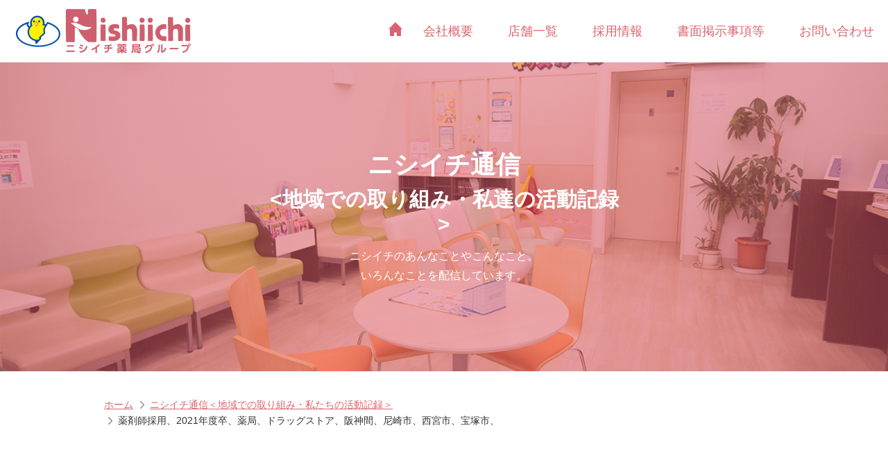

--- FILE ---
content_type: text/html;charset=UTF-8
request_url: https://www.nishiichi.co/blog/category/417/
body_size: 14022
content:
<!DOCTYPE html PUBLIC "-//W3C//DTD XHTML 1.0 Transitional//EN" "http://www.w3.org/TR/xhtml1/DTD/xhtml1-transitional.dtd">
<html xmlns="http://www.w3.org/1999/xhtml" xml:lang="ja" lang="ja">
<head><script>
  (function(i,s,o,g,r,a,m){i['GoogleAnalyticsObject']=r;i[r]=i[r]||function(){
  (i[r].q=i[r].q||[]).push(arguments)},i[r].l=1*new Date();a=s.createElement(o),
  m=s.getElementsByTagName(o)[0];a.async=1;a.src=g;m.parentNode.insertBefore(a,m)
  })(window,document,'script','//www.google-analytics.com/analytics.js','ga');

  ga('create', 'UA-74653832-1', 'auto');
  ga('send', 'pageview');

</script>
<meta http-equiv="Content-Type" content="text/html; charset=UTF-8" />
<meta http-equiv="Content-Script-Type" content="text/javascript" />
<meta http-equiv="Content-Style-Type" content="text/css" />
<meta http-equiv="Cache-Control" content="no-cache" />
<meta http-equiv="Pragma" content="no-cache" />
<meta name="robots" content="INDEX,FOLLOW" />
<meta name="viewport" content="width=device-width,initial-scale=1.0" />
<title>薬剤師採用、2021年度卒、薬局、ドラッグストア、阪神間、尼崎市、西宮市、宝塚市、 | ニシイチ通信＜地域での取り組み・私たちの活動記録＞ | ニシイチドラッグ</title>
<meta name="description" content="ニシイチ薬局グループは、約175万人が暮らす京阪神エリアに、地域密着型薬局チェーンを展開。私たちが目指すのは、地域の人々を支える存在になる事です。" />
<meta name="keywords" content="阪神間薬局,ニシイチ薬局,兵庫県尼崎市,兵庫中心ドラッグストア,調剤薬局,阪神調剤薬局,阪神薬局,阪神ドラッグストア,," />
<link href="../../../_administrator/css/lightbox.css" rel="stylesheet" type="text/css" media="screen" />
<script type="text/javascript" src="../../../_administrator/js/slibs.js"></script>
<script type="text/javascript" src="https://design.secure-cms.net/host/script/script5.js" integrity="sha384-wDZXZOZYlKSTi1fcGV6n7FzLHcpOG8wkYBRAFCA5PMT56QIw/r7/iyVfGcRim7TA" crossorigin="anonymous"></script>
<script type="text/javascript">jQuery.noConflict();</script>
<script type="text/javascript" src="../../../_administrator/js/common.js"></script>
<link href="../../../_administrator/css/lightbox_2.css" rel="stylesheet" type="text/css" media="screen" />
<meta http-equiv="Content-Security-Policy" content="upgrade-insecure-requests">
<link href="../../../_administrator/css/default/alert.css" rel="stylesheet" type="text/css" />
<link href="../../../_administrator/css/index.php?from=login" rel="stylesheet" type="text/css" />
<script type="text/javascript" defer="defer" async="async" src="../../../_administrator/js/llibs.js"></script>
<link href="../../../_templates/_modules/blog/css/blog-entry.css" rel="stylesheet" type="text/css" />
<link href="../../../_templates/_modules/blog/css/blog.css" rel="stylesheet" type="text/css" />
<link href="../../../_templates/_modules/blog_calendar/css/blog_calendar.css" rel="stylesheet" type="text/css" />
<link rel="shortcut icon" href="../../../favicon.ico?f=1769443219" type="image/vnd.microsoft.icon">
<link rel="icon" href="../../../favicon.ico?f=1769443219" type="image/vnd.microsoft.icon">
<link rel="alternate" type="application/rss+xml" title="ニシイチ通信＜地域での取り組み・私たちの活動記録＞ RSS 1.0" href="../../../blog/feed/rss10/" />
<link rel="stylesheet" type="text/css" href="../../../_templates/nishiichi02/css/reset.css" media="all">
<link rel="stylesheet" type="text/css" href="../../../_templates/nishiichi02/css/base.css" media="all">
<link rel="stylesheet" type="text/css" href="../../../_templates/nishiichi02/css/contents_parts.css" media="all">
<link rel="stylesheet" type="text/css" href="../../../_templates/nishiichi02/css/editor.css" media="all">
<script src="../../../_templates/nishiichi02/js/jquery.heightLine.js"></script>
<script src="../../../_templates/nishiichi02/js/blog.js"></script>
<script src="../../../_templates/nishiichi02/js/common.js"></script>
<!--[if lt IE 9]>
<script src="js/html5.js"></script>
<![endif]-->
<script>get_cookie_banner_settings();</script>
</head>
<body id="type2column" class="blog">
<div class="header">
<div class="wrapper  ">
<div><div>
<div class="logo"><a href="../../../"><img src="../../../images/common/logo.png" alt="ニシイチ薬局グループ" width="260" height="90" /></a></div>
<div class="hNav">
<ul>
    <li><a href="../../../"><img src="../../../images/common/bu_home.png" alt="ホーム" /></a></li>
    <li><a href="../../../company/">会社概要</a></li>
    <li><a href="../../../store/">店舗一覧</a></li>
    <li><a href="https://nishiichi-recruit.com" target="_blank" rel="noopener">採用情報</a></li>
    <li><a href="../../../page28242/">書面掲示事項等</a></li>
    <li><a href="../../../contact/" contact="">お問い合わせ</a></li>
</ul>
</div>
</div></div></div>
</div>

<div><div><div class="mainImg">
<div class="mainImgBox">
<h1>ニシイチ通信</h1>
<h1><span style="font-size: smaller;">&lt;地域での取り組み・私達の活動記録&gt;</span></h1>
<p>ニシイチのあんなことやこんなこと。<br />
いろんなことを配信しています。</p>
</div>
</div></div></div>

<div id="topicpath">
<div class="wrapper">
<ul>
<li class="first"><a href="../../../">ホーム</a></li>
<li><a href="../../../blog/">ニシイチ通信＜地域での取り組み・私たちの活動記録＞</a></li><li>薬剤師採用、2021年度卒、薬局、ドラッグストア、阪神間、尼崎市、西宮市、宝塚市、</li></ul>
</div>
</div>

<div class="wrapper">
<div class="contents   CMS_BLOCK_BOX CMS_BLOCK_NAME_MAIN">

<div class="blogPager">
<ul>
<li></li>
</ul>
</div>
</div>

<div></div>
</div>

<div class="opt">
<div class="wrapper  ">

<div class="blogBox calendar">
<h4>カレンダー</h4>
<div><table width="100%" class="calendar">

<tr><th align="center" colspan="7"><span class="prev"><a href="../../../blog/2025/12/" title="">&laquo;</a></span>1月<span class="next">&raquo;</span>
</th></tr>
<tr class="week-label">
<td class="sun">日</td>
<td class="wday">月</td>
<td class="wday">火</td>
<td class="wday">水</td>
<td class="wday">木</td>
<td class="wday">金</td>
<td class="sat">土</td>
</tr>

<tr><td>&nbsp;</td><td>&nbsp;</td><td>&nbsp;</td><td>&nbsp;</td><td class="weekday holiday">1</td>
<td class="weekday">2</td>
<td class="sat">3</td>
</tr>
<tr><td class="sun">4</td>
<td class="weekday">5</td>
<td class="weekday">6</td>
<td class="weekday">7</td>
<td class="weekday">8</td>
<td class="weekday">9</td>
<td class="sat">10</td>
</tr>
<tr><td class="sun">11</td>
<td class="weekday holiday">12</td>
<td class="weekday">13</td>
<td class="weekday">14</td>
<td class="weekday">15</td>
<td class="weekday">16</td>
<td class="sat">17</td>
</tr>
<tr><td class="sun">18</td>
<td class="weekday">19</td>
<td class="weekday">20</td>
<td class="weekday">21</td>
<td class="weekday">22</td>
<td class="weekday">23</td>
<td class="sat">24</td>
</tr>
<tr><td class="sun">25</td>
<td class="weekday">26</td>
<td class="weekday">27</td>
<td class="weekday">28</td>
<td class="weekday">29</td>
<td class="weekday">30</td>
<td class="sat">31</td>
</tr>
</table>
</div>
</div>

<div class="blogBox">
<h4>カテゴリーリスト</h4>
<ul><li><a href="../../../blog/category/400/">お知らせ(1)</a></li><li><a href="../../../blog/category/405/">薬剤師活動記録(32)</a></li><li><a href="../../../blog/category/408/">新入社員研修(7)</a></li><li><a href="../../../blog/category/409/">ニシイチイベント(24)</a></li><li><a href="../../../blog/category/416/">ニシイチ、ドラッグ、健康、尼崎市、薬剤師、採用、調剤薬局、地域密着型、薬局、阪神間(1)</a></li><li><a href="../../../blog/category/417/">薬剤師採用、2021年度卒、薬局、ドラッグストア、阪神間、尼崎市、西宮市、宝塚市、(0)</a></li><li><a href="../../../blog/category/418/">薬局薬剤師/ドラッグ＆調剤/地域密着型/阪神間/新卒採用/入社式(0)</a></li><li><a href="../../../blog/category/419/">調剤薬局(1)</a></li></ul></div>

<div class="blogBox">
<h4>アーカイブ</h4>
<ul>
<li><a href="../../../blog/2025/10/">2025年10月(1)</a></li><li><a href="../../../blog/2024/09/">2024年09月(1)</a></li><li><a href="../../../blog/2024/02/">2024年02月(1)</a></li><li><a href="../../../blog/2023/10/">2023年10月(1)</a></li><li><a href="../../../blog/2023/04/">2023年04月(1)</a></li><li><a href="../../../blog/2021/11/">2021年11月(1)</a></li><li><a href="../../../blog/2021/07/">2021年07月(1)</a></li><li><a href="../../../blog/2021/06/">2021年06月(1)</a></li><li><a href="../../../blog/2021/04/">2021年04月(1)</a></li><li><a href="../../../blog/2020/12/">2020年12月(1)</a></li><li><a href="../../../blog/2020/10/">2020年10月(1)</a></li><li><a href="../../../blog/2020/06/">2020年06月(1)</a></li><li><a href="../../../blog/2020/04/">2020年04月(1)</a></li><li><a href="../../../blog/2020/02/">2020年02月(1)</a></li><li><a href="../../../blog/2020/01/">2020年01月(2)</a></li><li><a href="../../../blog/2019/11/">2019年11月(1)</a></li><li><a href="../../../blog/2019/08/">2019年08月(1)</a></li><li><a href="../../../blog/2019/07/">2019年07月(1)</a></li><li><a href="../../../blog/2019/06/">2019年06月(2)</a></li><li><a href="../../../blog/2019/04/">2019年04月(1)</a></li><li><a href="../../../blog/2019/01/">2019年01月(1)</a></li><li><a href="../../../blog/2018/12/">2018年12月(1)</a></li><li><a href="../../../blog/2018/11/">2018年11月(2)</a></li><li><a href="../../../blog/2018/10/">2018年10月(2)</a></li><li><a href="../../../blog/2018/07/">2018年07月(1)</a></li><li><a href="../../../blog/2018/06/">2018年06月(2)</a></li><li><a href="../../../blog/2018/05/">2018年05月(1)</a></li><li><a href="../../../blog/2018/04/">2018年04月(1)</a></li><li><a href="../../../blog/2018/02/">2018年02月(1)</a></li><li><a href="../../../blog/2017/11/">2017年11月(5)</a></li><li><a href="../../../blog/2017/10/">2017年10月(3)</a></li><li><a href="../../../blog/2017/09/">2017年09月(2)</a></li><li><a href="../../../blog/2017/07/">2017年07月(1)</a></li><li><a href="../../../blog/2017/06/">2017年06月(3)</a></li><li><a href="../../../blog/2017/05/">2017年05月(1)</a></li><li><a href="../../../blog/2017/04/">2017年04月(1)</a></li><li><a href="../../../blog/2017/03/">2017年03月(1)</a></li><li><a href="../../../blog/2017/02/">2017年02月(2)</a></li><li><a href="../../../blog/2017/01/">2017年01月(2)</a></li><li><a href="../../../blog/2016/12/">2016年12月(1)</a></li><li><a href="../../../blog/2016/11/">2016年11月(6)</a></li><li><a href="../../../blog/2016/10/">2016年10月(2)</a></li><li><a href="../../../blog/2016/09/">2016年09月(1)</a></li><li><a href="../../../blog/2016/08/">2016年08月(1)</a></li><li><a href="../../../blog/2016/07/">2016年07月(5)</a></li><li><a href="../../../blog/2016/06/">2016年06月(4)</a></li><li><a href="../../../blog/2016/05/">2016年05月(7)</a></li><li><a href="../../../blog/2016/04/">2016年04月(5)</a></li><li><a href="../../../blog/2016/03/">2016年03月(2)</a></li></ul>
</div>
</div>
</div>

<div>
<div><div class=" sec-sns">
<p class="sec-sns__title">お得情報を各種SNSにて配信中！</p>
<div class="sec-sns__boxCon">
<div class="sec-sns__box type-facebook">
<div class="sec-sns__icon"><a href="https://www.facebook.com/%E3%83%8B%E3%82%B7%E3%82%A4%E3%83%81%E3%83%89%E3%83%A9%E3%83%83%E3%82%B0-525967767579943/" target="_blank" rel="noopener"><img src="../../../images/common/icon_facebook.png" alt="" />Facebook</a></div>
<p>Facebookでは薬剤師新卒採用の耳寄り情報や、ドラッグ各店舗のお得な情報などを配信しております！</p>
</div>
<div class="sec-sns__box type-instagram">
<div class="sec-sns__icon"><a href="https://www.instagram.com/nishiichi/?hl=ja" target="_blank" rel="noopener"><img src="../../../images/common/icon_instagram.png" alt="" />Instagram</a></div>
<p>Instagramでは薬剤師新卒採用の耳寄り情報や、ドラッグ各店舗のお得な情報などを配信しております！</p>
</div>
<div class="sec-sns__box type-line">
<div class="sec-sns__icon"><a href="https://line.me/R/ti/p/%40vrm4578i" target="_blank" rel="noopener"><img src="../../../images/common/icon_line.png" alt="" />LINE</a></div>
<p>こちらのアカウントは新卒採用公式アカウントになります。</p>
</div>
</div>
</div></div></div>

<div class="footer">
<div class="wrapper  ">
<div><div>
<div class="fLogo">
<div><img src="../../../images/common/f_logo.png" alt="" /></div>
<dl>
    <dt>本社所在地</dt>
    <dd>〒661-0022</dd>
    <dd>兵庫県尼崎市尾浜町2丁目21番地40号</dd>
    <dd class="large">TEL：06-6426-3300</dd>
    <dd class="large">FAX：06-6423-2418</dd>
</dl>
</div>
<div class="fNavWrap">
<div class="fNav">
<ul>
    <li><a href="../../../company/">会社概要</a></li>
    <li><a href="../../../store/">店舗一覧</a></li>
    <li><a href="../../../contact/">お問い合わせ</a></li>
</ul>
</div>
<div class="fNav">
<ul>
    <li><a href="https://nishiichi-recruit.com" target="_blank" rel="noopener">採用情報</a></li>
    <li><a href="../../../page28242/">書面掲示事項等</a></li>
</ul>
</div>
<div class="fNav fSab">
<ul>
    <li><a href="../../../company/#envir">環境への取り組み</a></li>
    <li><a href="../../../blog/">ニシイチ通信</a></li>
    <li><a href="../../../privacy/">プライバシーポリシー</a></li>
</ul>
</div>
</div>
</div></div>
</div>
</div>
<div class="copyright"><span>Copyright (C) ニシイチドラッグ All Rights Reserved.</span></div>
<div class="buPagetop"><p><a href="#"><img src="../../../_templates/nishiichi02/images/common/bu_pagetop_off.png" alt="ページの先頭へ" /></a></p></div>
<div id="published" style="display:none">&nbsp;</div></body>
</html>


--- FILE ---
content_type: text/html; charset=UTF-8
request_url: https://www.nishiichi.co/index.php?a=free_page/get_cookie_policy_setting/
body_size: 2336
content:
[{"site_path":"","cms_rev_no":"-1","site_title":"\u30cb\u30b7\u30a4\u30c1\u30c9\u30e9\u30c3\u30b0","description":"\u30cb\u30b7\u30a4\u30c1\u85ac\u5c40\u30b0\u30eb\u30fc\u30d7\u306f\u3001\u7d04175\u4e07\u4eba\u304c\u66ae\u3089\u3059\u4eac\u962a\u795e\u30a8\u30ea\u30a2\u306b\u3001\u5730\u57df\u5bc6\u7740\u578b\u85ac\u5c40\u30c1\u30a7\u30fc\u30f3\u3092\u5c55\u958b\u3002\u79c1\u305f\u3061\u304c\u76ee\u6307\u3059\u306e\u306f\u3001\u5730\u57df\u306e\u4eba\u3005\u3092\u652f\u3048\u308b\u5b58\u5728\u306b\u306a\u308b\u4e8b\u3067\u3059\u3002","keyword":"\u962a\u795e\u9593\u85ac\u5c40,\u30cb\u30b7\u30a4\u30c1\u85ac\u5c40,\u5175\u5eab\u770c\u5c3c\u5d0e\u5e02,\u5175\u5eab\u4e2d\u5fc3\u30c9\u30e9\u30c3\u30b0\u30b9\u30c8\u30a2,\u8abf\u5264\u85ac\u5c40,\u962a\u795e\u8abf\u5264\u85ac\u5c40,\u962a\u795e\u85ac\u5c40,\u962a\u795e\u30c9\u30e9\u30c3\u30b0\u30b9\u30c8\u30a2,,","site_mail":"m.nishimoto@nishiichi.com","copyright":"Copyright (C) \u30cb\u30b7\u30a4\u30c1\u30c9\u30e9\u30c3\u30b0 All Rights Reserved.","cms_language":"ja","cookie_consent_popup_flag":"0","cookie_consent_message":"","site_close_image":"","site_close_message":"","site_auto_backup":"1","site_auto_backup_limit":"4","tellink":"0","site_jquery_ver":"","site_jqueryui_ver":"","site_bootstrap_ver":"","site_jquery_autoloading":"1","_path":"","rev_no":"-1","_title":"\u30cb\u30b7\u30a4\u30c1\u30c9\u30e9\u30c3\u30b0","ription":"\u30cb\u30b7\u30a4\u30c1\u85ac\u5c40\u30b0\u30eb\u30fc\u30d7\u306f\u3001\u7d04175\u4e07\u4eba\u304c\u66ae\u3089\u3059\u4eac\u962a\u795e\u30a8\u30ea\u30a2\u306b\u3001\u5730\u57df\u5bc6\u7740\u578b\u85ac\u5c40\u30c1\u30a7\u30fc\u30f3\u3092\u5c55\u958b\u3002\u79c1\u305f\u3061\u304c\u76ee\u6307\u3059\u306e\u306f\u3001\u5730\u57df\u306e\u4eba\u3005\u3092\u652f\u3048\u308b\u5b58\u5728\u306b\u306a\u308b\u4e8b\u3067\u3059\u3002","ord":"\u962a\u795e\u9593\u85ac\u5c40,\u30cb\u30b7\u30a4\u30c1\u85ac\u5c40,\u5175\u5eab\u770c\u5c3c\u5d0e\u5e02,\u5175\u5eab\u4e2d\u5fc3\u30c9\u30e9\u30c3\u30b0\u30b9\u30c8\u30a2,\u8abf\u5264\u85ac\u5c40,\u962a\u795e\u8abf\u5264\u85ac\u5c40,\u962a\u795e\u85ac\u5c40,\u962a\u795e\u30c9\u30e9\u30c3\u30b0\u30b9\u30c8\u30a2,,","_mail":"m.nishimoto@nishiichi.com","right":"Copyright (C) \u30cb\u30b7\u30a4\u30c1\u30c9\u30e9\u30c3\u30b0 All Rights Reserved.","language":"ja","ie_consent_popup_flag":"0","ie_consent_message":null,"_close_image":"","_close_message":"","_auto_backup":"1","_auto_backup_limit":"4","ink":"0","_jquery_ver":"","_jqueryui_ver":"","_bootstrap_ver":"","_jquery_autoloading":"1"}]

--- FILE ---
content_type: text/css
request_url: https://www.nishiichi.co/_templates/nishiichi02/css/base.css
body_size: 36951
content:
@charset "utf-8";

body {
	font-size: 16px;
	font-family: Helvetica, "メイリオ", "ＭＳ Ｐゴシック", "ヒラギノ角ゴ Pro W3", Arial, sans-serif;
	color: #333;
	line-height: 1.8;
}

img {
	max-width: 100%;
	height: auto;
}

p { margin: 0 0 1.5em;}

strong { font-weight: bold;}

a { color: #db656e;}
a:hover { color: #edb1b9;}

a:hover img {
	opacity: .5;
	-webkit-opacity: .5;
	-moz-opacity: .5;
	filter: alpha(opacity=50);
	-ms-filter: "alpha(opacity=50)";
}

.buPagetop a:hover img {
	opacity: 1;
	-webkit-opacity: 1;
	-moz-opacity: 1;
	filter: alpha(opacity=100);
	-ms-filter: "alpha(opacity=100)";
}

@media screen and (max-width: 768px) {
	
	body {
		font-size: 14px;
		-webkit-text-size-adjust: 100%;
	}

}


/* ---------------------------------------------------------------------------------------- 

	h[x}

---------------------------------------------------------------------------------------- */

h2 {
	margin: 0 0 24px;
	padding: 8px 16px;
	background: #df5d70;
	font-size: 18px;
	color: #fff;
}

.h2Clear {
	clear:both;
}

h2 a {
	color: #fff;
	text-decoration: none;
}

h3 {
	clear: both;
	margin: 0 0 24px;
	font-size: 20px;
}

.h3Type02 {
	margin: 36px 0;
	font-size: 30px;
	text-align: center;
}

h4 {
	margin: 0 0 24px;
	font-size: 20px;
	color: #df5d70;
}

@media screen and (max-width: 768px) {
	
	h2 {
		margin: 0 0 16px;
		font-size: 16px;
	}

	h3 {
		margin: 0 0 14px;
		font-size: 16px;
	}

	.h3Type02 {
		margin: 0 0 16px;
		font-size: 20px;
		line-height: 1.4;
	}

	h4 {
		margin: 0 0 16px;
		font-size: 16px;
		color: #df5d70;
	}

}


/* ---------------------------------------------------------------------------------------- 

	list

---------------------------------------------------------------------------------------- */

ul,ol {
	margin: 0 0 1.5em;
}

li {
	line-height: 1.5;
}

ul li {
	padding: 0 0 0 15px;
}


/* ---------------------------------------------------------------------------------------- 

	table

---------------------------------------------------------------------------------------- */

table {
	width: 100%;
	margin: 0 0 40px;
	border-top: 1px solid #eee;
}

table tr {
	border-bottom: 1px solid #eee;
}

table th,
table td {
	box-sizing: border-box;
	padding: 16px;
	vertical-align: top;
}

table th {
	background: #f7f7f7;
}

@media screen and (max-width: 768px) {

	table {
		margin-bottom: 1.5em;
	}

	table th,
	table td {
		width: 100%;
		display: block;
		padding: 8px;
		border-top: none;
}
	
}


/* ---------------------------------------------------------------------------------------- 

	common

---------------------------------------------------------------------------------------- */

.textC { text-align: center;}
.textR { text-align: right;}

.left { float: left;}
.right { float: right;}

.wrapper {
	clear: both;
	overflow: hidden;
	width: 980px;
	margin: 0 auto;
}

.box { margin: 0 0 40px;}


@media screen and (max-width: 768px) {
	
	.wrapper  {
		width: 100%;
	}

}


/* ---------------------------------------------------------------------------------------- 

	header

---------------------------------------------------------------------------------------- */

.header > .wrapper{
    box-sizing: border-box;
    padding: 0 20px;
    width: 100%;
}

.header .logo {
	float: left;
}

.header .hNav {
	float: right;
	font-size: 18px;
}

.header .hNav ul {
	margin: 0;
}

.header .hNav li {
	float: left;
	padding: 0 0 0 50px;
	background: none;
	line-height: 90px;
}

.header .hNav a {
	display: block;
	height: 90px;
	text-decoration: none;
}

.header .hNav li img {
	position: absolute;
	top: 50px;
	margin-top: -18px;
	vertical-align: middle;
	line-height: 90px;
}

@media screen and (max-width: 768px) {

	.header .logo  {
		float: none;
		padding: 16px 0 0;
		text-align: center;
	}
	
	.header .logo img {
		width: 130px;
		margin: 0 auto;
	}
	
	.header .hNav {
		float: none;
	}
	
	.header .hNav li {
		float: left;
		width: 20%;
		padding: 0;
		line-height: 1;
		text-align: center;
	}
	
	.header .hNav li:first-child {
		width: 10%;
	}
	
	.header .hNav li:last-child {
		width: 30%;
	}
	
	.header .hNav a {
		display: block;
		height: auto;
		padding: 16px 0;
		font-size: 14px;
		line-height: 1;
	}
	
	.header .hNav li img {
		position: static;
		width: 14px;
		margin: 0;
		line-height: 1;
	}

}


/* ---------------------------------------------------------------------------------------- 

	upper

---------------------------------------------------------------------------------------- */

.recruitMainTopWrap {
	background: url(../images/common/recruit_main_wrap_bg.jpg) repeat-x left top;
}

.recruitMainTop {
	background: url(../images/common/recruit_main_bg.jpg) no-repeat center top;
	text-align: center;
}

.recruitMainImgWrap {
	background: #eee url(../images/common/recruit_mainimg.png) no-repeat right center;
}

.recruitMainImg {
	width: 980px;
	height: 196px;
	margin: 0 auto;
	color: #333;
}

.recruitMainImg .sub {
	margin: 0 0 10px;
	padding-top: 50px;
	font-weight: bold;
}

.recruitMainImg h1 {
	font-size: 36px;
	line-height: 36px;
	font-weight: bold;
}

.recruitNav {
	margin: 30px 0 40px;
}

.recruitNav.fixed {
	position: fixed;
	left: 0;
	top: 0;
	width: 100%;
	background: #fff;
	margin: 0;
	padding: 14px 0;
	border-bottom: 1px solid #eee;
	z-index: 1000;
}

.recruitNav h3 {
	margin: 0 0 30px;
	padding: 0;
	background: none;
	border: none;
	font-size: 30px;
	line-height: 30px;
	text-align: center;
}

.recruitNav ul {
	margin: 0;
	text-align: center;
}

.recruitNav li {
	display: inline-block;
	padding: 0;
	background: none;
	color: #db656e;
}

.recruitNav li .line {
	padding: 0 40px;
}

.recruitNav li:last-child .line {
	display: none;
}

.recruitNav li a {
	text-decoration: none;
}

.menu-selected {
	background: url(../images/common/nav_line.gif) repeat-x left bottom;
}

.mainImg {
	padding: 100px 0 100px;
	background: url(../images/common/mainimg.jpg) no-repeat center center;
	background-size: cover;
}

.mainImgBox {
	box-sizing: border-box;
	width: 560px;
	margin: 0 auto;
	padding: 30px 20px 24px;
	text-align: center;
	color: #fff;
}

.mainImgBox h1 {
	margin: 0 0 14px;
	font-size: 36px;
	line-height: 36px;
	font-weight: bold;
}

.mainImgBox p {
	margin: 0;
}

@media screen and (max-width: 768px) {

	.recruitMainTop {
		text-align: center;
	}

	.recruitMainImg {
		box-sizing: border-box;
		width: 100%;
		height: 140px;
		padding: 0 16px;
		color: #db656e;
	}

	.recruitMainImg .sub {
		margin: 0 0 10px;
		padding-top: 30px;
		font-weight: bold;
	}

	.recruitMainImg h1 {
		font-size: 24px;
		line-height: 24px;
	}


	.recruitNav {
		margin: 30px 0;
	}

	.recruitNav li .line {
		padding: 0 16px;
	}

	.recruitNav.fixed {
		position: static;
		margin: 30px 0;
		padding: 0;
		border-bottom: none;
	}

	.mainImg {
		box-sizing: border-box;
		padding: 60px 8px;
		min-height: 200px;
	}

	.mainImgBox {
		width: 100%;
		padding: 0;
	}

	.mainImgBox h1 {
		margin: 0 0 16px;
		font-size: 24px;
		line-height: 24px;
	}

	.mainImgBox p {
		font-weight: bold;
		font-size: 12px;
	}

}


/* ---------------------------------------------------------------------------------------- 

	topicpath

---------------------------------------------------------------------------------------- */

#topicpath {
	margin: 36px 0;
	font-size: 14px;
}

#topicpath ul {
	margin: 0;
}

#topicpath li {
	display: inline-block;
	padding: 0 0 0 20px;
	background: url(../images/common/arrow_path.png) no-repeat left center;
}

#topicpath .first {
	padding: 0;
	background: none;
}

@media screen and (max-width: 768px) {

	#topicpath {
		margin: 16px;
		font-size: 12px;
	}

}


/* ---------------------------------------------------------------------------------------- 

	contents

---------------------------------------------------------------------------------------- */

.pageNav ul {
	overflow: hidden;
}

.pageNav li {
	float: left;
	margin: 0 8px 16px 0;
	padding: 0;
	background: none;
}

.pageNav li:last-child {
	margin-right: 0;
}

.pageNav a {
	display: block;
	height: 40px;
	padding: 0 36px;
	line-height: 40px;
	text-align: center;
	border: 2px solid #ebebeb;
	border-radius: 20px;
	text-decoration: none;
}

@media screen and (max-width: 768px){
	
	.contents {
		padding: 0 8px;
	}
	
	.pageNav ul {
		font-sizee: 12px;
	}

	.pageNav li {
		margin: 0 4px 8px 0;
	}

	.pageNav a {
		height: 36px;
		padding: 0 12px;
		line-height: 36px;
		border-radius: 18px;
	}

}


/* ---------------------------------------------------------------------------------------- 

	top

---------------------------------------------------------------------------------------- */

.topMain {
	margin-bottom: 16px;
	background: #eee url(../images/top/top_main_bg.jpg) no-repeat center top;
}

.topMain .wrapper {
	overflow: hidden;
	position: relative;
	padding: 196px 0;
}

.topReed {
	position: absolute;
	left: 588px;
	bottom: 0;
	box-sizing: border-box;
	width: 392px;
	height: 392px;
	padding: 40px;
	background: #df5d70;
	color: #fff;
	font-size: 20px;
	line-height: 1.6;
}

.topReed .small {
	display: block;
	margin: 14px 0 0;
	font-size: 14px;
}

.box2col {
	box-sizing: border-box;
	float: left;
	width: 485px;
	margin: 0 8px 18px 0;
}

.box3col {
	box-sizing: border-box;
	float: left;
	width: 316px;
	margin: 0 16px 16px 0;
}

.box2col.last,
.box2col:nth-child(even),
.box3col:nth-child(3n) {
	margin-right: 0;
}

.newsWrap {
	margin-bottom: 16px;
	padding: 18px 0;
	background: #eee;
}

.newsWrap > .wrapper {
    display: flex;
    align-items: stretch;
    justify-content: center;
    flex-wrap: wrap;
}

.newsBox {
	box-sizing: border-box;
/*	float: left;
	height: 170px;*/
	margin-bottom: 0;
	background: #fff;
	padding: 10px 20px;
}

.newsBox h2 {
	overflow: hidden;
	margin: 0 0 14px;
	padding: 0 0 8px;
	background: url(../images/common/line_dot.png) repeat-x left bottom;
	color: #da6272;
	font-size: 20px;
}

.newsBox h2 span {
	float: left;
	display: block;
	padding: 0 0 0 36px;
	background: url(../images/common/i-news.png) no-repeat left center;
}

.newsBox.last h2 span {
	display: block;
	background: url(../images/common/i-blog.png) no-repeat left center;
}

.newsBox h2 .fontS12,
.newsBox.last h2 .fontS12 {
	padding: 10px 0 0 10px;
	font-size: 12px;
	background: none;
}

@media screen and (min-width: 769px) {
    .newsBox p {
        margin-bottom: 0;
    }    
}
@media screen and (max-width: 768px) {
	
	.topMain {
		background: none;
	}
	
	.topMain .wrapper {
		overflow: hidden;
		position: relative;
		padding: 0;
	}
	
	.topReed {
		position: static;
		width: 100%;
		height: auto;
		padding: 16px;
		font-size: 14px;
	}

	.box2col,
	.box3col {
		width: 50%;
		margin: 0;
	}
	
	.box3col {
		margin-bottom: 8px;
	}
	
	.box2col:nth-child(odd),
	.box3col:nth-child(odd)  {
		padding: 0 4px 0 8px;
	}
	
	.box2col:nth-child(even),
	.box3col:nth-child(even) {
		padding: 0 8px 0 4px;
	}
	
	.box1col {
		padding: 0 8px;
	}
	
	.newsWrap {
		background: transparent;
	}
	
	.newsWrap > .wrapper {
	    flex-direction: column;
	}

	.newsBox {
		width: 100%;
		background: #fff;
		padding: 0px 8px 16px !important;
		font-size: 100%;
	}
	
	.newsBox h2 {
		padding: 8px;
		background: #da6272 none;
		color: #fff;
		font-size: 100%;
	}
	
	.newsBox h2 span {
		display: block;
		padding: 0;
		background: none;
	}
	
	.newsBox h2 .fontS12,
	.newsBox.last h2 .fontS12 {
		padding: 0 0 0 10px;
		font-size: 12px;
		background: none;
	}
	
	.bx-wrapper {
		overflow: hidden;
	}
	
	.bx-controls {
		display: none;
	}
	
}


/* ---------------------------------------------------------------------------------------- 

	company

---------------------------------------------------------------------------------------- */

.storeThinkBox {
	box-sizing: border-box;
	float: left;
	width: 316px;
	margin: 0 12px 12px 0;
}

.storeThinkBox:nth-child(3n) {
	margin-right: 0;
}

.storeThinkBox h4 {
	margin: 0;
	text-align: center;
}

.storeThinkBox .text {
	padding: 14px;
	font-size: 14px;
}

.storeThinkBox p:last-child,
.storeDeveBox p:last-child,
.storeThinkBox ol:last-child,
.storeDeveBox ol:last-child  {
	margin-bottom: 0;
}

.storeDeve {
	margin: 0 0 36px;
}

.storeDeveBox {
	box-sizing: border-box;
	float: left;
	width: 484px;
	margin: 0 12px 0 0;
}

.storeDeveBox h4 {
	margin: 0;
	text-align: center;
}

.storeDeveBox .text {
	padding: 14px;
    font-size: 14px;
}

.storeDeveBox:nth-child(odd) {
	clear: both;
}

.storeDeveBox:nth-child(even) {
	margin-right: 0;
}


@media screen and (max-width: 768px) {
	
	.storeDeve {
		margin: 0;
	}

	.storeThinkBox,
	.storeDeveBox {
		float: none;
		width: 100%;
		margin: 0 16px 16px 0;
	}
	
	.storeThinkBox .text {
		padding-bottom: 0;
	}
	
	.storeThinkBox ol,
	.storeDeveBox ol {
		margin-left: -1em;
	}
	
}


/* ---------------------------------------------------------------------------------------- 

	store

---------------------------------------------------------------------------------------- */

#storeMapWrap {
	position: relative;
	padding-bottom: 56.25%;
	padding-top: 30px;
	height: 0;
	overflow: hidden;
	margin-bottom: 30px;
}

#storeMap,
#storeMap iframe,
#storeMap object,
#storeMap embed {
	position: absolute;
	top: 0;
	left: 0;
	width: 100%;
	height: 100%;
}

.storeBoxWrap {
	overflow: hidden;
	margin: 0 0 40px -40px;
}

.storeBox {
	float: left;
	margin: 0 0 40px 40px;
	overflow: hidden;
	width: 300px;
}

.storeBox:nth-child(3n+1) {
	clear: both;
}

.storeBox .head {
	overflow: hidden;
}

.storeBox h3 {
	clear: none;
	margin: 0 0 10px;
	padding: 0;
	font-size: 16px;
	font-weight: bold;
}

.storeBox .iconBox {
	margin: 0 0 12px;
}

.storeBox .iconBox p {
	margin: 0;
}

.storeBox .iconBox img {
	margin-right: 12px;
}

.storeBox .photo {
	margin-bottom: 16px;
	background: #eee;
	text-align: center;
}

.storeBox table {
	margin-bottom: 12px;
}

.storeBox table,
.storeBox tr {
	border: none;
}

.storeBox table th,
.storeBox table td {
	padding: 0 0 8px;
	line-height: 1.4;
}

.storeBox table th {
	width: 80px;
	background: transparent;
}

.storeBox table th p,
.storeBox table td p {
	margin: 0;
}

.buFlyer,
.buItem,
.buAccess02,
.buLine {
	box-sizing: border-box;
	float: left;
	width: 50%;
}

.buAccess,
.buAccess02 {
	clear: both;
}

.storeBox .bu p:nth-child(odd) {
	padding-right: 4px;
}

.storeBox .bu p:nth-child(even) {
	padding-left: 4px;
}

.storeBox .bu p {
	margin-bottom: 12px;
	font-size: 14px;
}

.storeBox .bu a {
	display: block;
	padding: 0 0 0 40px;
	background-color: #edad0b;
	background-repeat: no-repeat;
	background-position: 0 center;
	color: #fff;
	line-height: 40px;
	border-radius: 4px;
	text-decoration: none;
}

.storeBox .bu .buLine a,
.storeBox .bu .buLine a:hover {
	padding: 0;
	background: transparent;
}

.storeBox .bu .buLine a img {
	width: 119px;
}

.storeBox .bu a:hover {
	background-color: #f8ce62;
}

.buFlyer a {
	background-image: url(../images/common/i-flyer.png);
}

.buItem a {
	background-image: url(../images/common/i-item.png);
}

.buAccess a,
.buAccess02 a {
	background-image: url(../images/common/i-map.png);
}

.buLine {
	text-align: center;
}


@media screen and (max-width: 768px) {
	
	#storeMapWrap {
		margin-bottom: 1.5em;
	}
	
	.storeBoxWrap {
		margin: 0;
	}

	.storeBox {
		float: none;
		margin: 0 0 16px 0;
		width: 100%;
	}
	
	.storeBox .iconBox img {
		width: 70px;
	}
	
	.storeBox table {
		overflow: hidden;
	}
	
	.storeBox table th {
		clear: both;
		float: left;
		width: 30%;
	}
	
	.storeBox table td {
		float: left;
		width: 70%;
	}

}


/* ---------------------------------------------------------------------------------------- 

	recruit

---------------------------------------------------------------------------------------- */

.recruitTop .mainContents {
	position: relative;
	width: 980px;
	margin: 0 auto 30px;
	padding: 40px 0 60px;
	background: #eee;
}

.recruitTop .mainContents h4 {
	margin: 0 0 30px;
	padding: 0;
	background: none;
	font-size: 30px;
	line-height: 30px;
	text-align: center;
}

.recruitTop .mainContents .bu {
	position: absolute;
	bottom: 20px;
	right: -50px;
}

.recruitTop .mainContents .bu a {
	display: inline-block;
	padding: 0 50px 0 30px;
	line-height: 50px;
	background: #da6272 url(../images/common/arrow_wh.png) no-repeat right center;
	color: #fff;
	font-weight: bold;
	text-decoration: none;
}

.recruitAbout {
	position: relative;
	box-sizing: border-box;
	width: 980px;
	border: 3px solid #da6272;
	margin: 0 auto 40px;
}

.recruitAbout .text,
.recruitAbout .photo {
	display: table-cell;
	vertical-align: middle;
}

.recruitAbout .text {
	padding: 0 60px;
}

.recruitAbout h4 {
	margin: 0 0 14px;
	padding: 0;
	border: none;
	font-size: 20px;
	line-height: 1.2;
}

.recruitAbout p {
	margin: 0;
}

.recruitAbout .photo {
	width: 486px;
}

.recruitAbout .bu {
	position: absolute;
	bottom: -3px;
	right: -50px;
}

.recruitAbout .bu a {
	display: inline-block;
	padding: 0 50px 0 30px;
	line-height: 50px;
	background: #da6272 url(../images/common/arrow_wh.png) no-repeat right center;
	color: #fff;
	font-weight: bold;
	text-decoration: none;
}

.recruitFollow {
	position: relative;
	box-sizing: border-box;
	width: 980px;
	margin: 0 auto 105px;
	padding: 30px 0 0;
}

.recruitFollow h4 {
	margin: 0 0 30px;
	padding: 0;
	background: none;
	font-size: 30px;
	line-height: 30px;
	text-align: center;
}

.recruitFollow ul {
	overflow: hidden;
	margin: 0 0 30px -20px;
}

.recruitFollow li {
	box-sizing: border-box;
	float: left;
	width: 230px;
	margin: 0 0 0 20px;
	padding: 20px 20px 40px;
	background: #da6272 none;
	color: #fff;
	text-align: center;
}
	
.recruitFollow h5 {
	margin: 0 0 30px;
	padding: 0 0 12px;
	font-size: 22px;
	border-bottom: 2px dotted #fff;
}

.recruitFollow ul p {
	margin: 0;
	font-size: 52px;
	line-height: 1.2;
}

.recruitFollow .salaryUp {
	margin-bottom: 4px;
	font-size: 34px;
}

.recruitFollow .salaryBot {
	font-size: 18px;
}

.recruitFollow .bu {
	position: absolute;
	bottom: -90px;
	right: -50px;
}

.recruitFollow .bu a {
	display: inline-block;
	padding: 0 50px 0 30px;
	line-height: 50px;
	background: #da6272 url(../images/common/arrow_wh.png) no-repeat right center;
	color: #fff;
	font-weight: bold;
	text-decoration: none;
}


@media screen and (max-width: 768px) {
	
	.recruitTop .mainContents {
		box-sizing: border-box;
		position: static;
		width: 100%;
		margin: 0;
		padding: 0 8px;
		background: transparent;
	}
	
	.recruitTop .mainContents .bu {
		position: static;
	}

	.recruitTop .mainContents .bu a {
		display: block;
		margin: 0 16px;
		padding: 0 50px 0 30px;
		line-height: 50px;
		background: #da6272 url(../images/common/arrow_wh.png) no-repeat right center;
		color: #fff;
		font-weight: bold;
		text-decoration: none;
	}
	
	.recruitAboutWrap {
		margin: 0 8px;
	}

	.recruitAbout {
		position: static;
		width: 100%;
		border: 3px solid #da6272;
		margin: 0 auto 16px;
		padding: 16px;
	}

	.recruitAbout .text,
	.recruitAbout .photo {
		display: block;
	}

	.recruitAbout .text {
		padding: 0 0 8px;
	}

	.recruitAbout h4,
	.recruitTop .mainContents h4 {
		margin: 0 0 14px;
		padding: 0;
		border: none;
		font-size: 20px;
		line-height: 1.2;
	}

	.recruitAbout p {
		margin: 0;
	}

	.recruitAbout .photo {
		width: 100%;
		margin-bottom: 8px;
	}

	.recruitAbout .bu {
		position: static;
	}

	.recruitAbout .bu a {
		display: block;
		padding: 0;
		text-align: center;
		line-height: 50px;
		background: #da6272 url(../images/common/arrow_wh.png) no-repeat right center;
		background-size: 17px auto;
		color: #fff;
		font-weight: bold;
		text-decoration: none;
	}
	
	.recruitFollow {
		position: static;
		width: 100%;
		margin: 0 auto;
		padding: 0 8px;
	}

	.recruitFollow h4 {
		margin: 0 16px 16px;
		font-size: 20px;
	}

	.recruitFollow ul {
		overflow: hidden;
		margin: 0;
	}

	.recruitFollow li {
		width: 50%;
		margin: 0 0 8px;
		padding: 8px;
	}
	
	.recruitFollow li:nth-child(odd) {
		border-right: 4px solid #fff;
	}
	
	.recruitFollow li:nth-child(even) {
		border-left: 4px solid #fff;
	}
	
	.voiceBox:nth-child(3n+1) {
		clear: none !important;
	}
	
	.recruitFollow li:nth-child(odd) {
		clear: both;
	}
	
	.recruitFollow h5 {
		margin: 0 0 16px;
		padding: 0 0 12px;
		font-size: 16px;
		border-bottom: 2px dotted #fff;
	}

	.recruitFollow ul p {
		margin: 0;
		font-size: 16px;
		line-height: 1.2;
	}

	.recruitFollow .salaryUp {
		margin-bottom: 4px;
		font-size: 16px;
	}

	.recruitFollow .salaryBot {
		font-size: 16px;
	}

	.recruitFollow .bu {
		position: static;
		margin: 0;
	}
	
	.recruitFollow .bu a {
		display: block;
		padding: 0;
		text-align: center;
		line-height: 50px;
		background: #da6272 url(../images/common/arrow_wh.png) no-repeat right center;
		background-size: 17px auto;
		color: #fff;
		font-weight: bold;
		text-decoration: none;
	}

}


/* ---------------------------------------------------------------------------------------- 

	culture

---------------------------------------------------------------------------------------- */

.cultureBox {
	position: relative;
	min-height: 460px;
	height: 460px;
	margin-bottom: 40px;
}

.cultureBox .text {
	position: relative;
	z-index: 2;
	width: 560px;
	margin: 30px 0 0 0;
}

.cultureBox .photo {
	position: absolute;
	bottom: 0;
	right: 0;
	z-index: 1;
}

.culture02Box {
	overflow: hidden;
}

.culture02Box .text {
	float: left;
	width: 554px;
}

.culture02Box .photo {
	float: right;
	width: 416px;
}

.worldBox {
	overflow: hidden;
	box-sizing: border-box;
	margin: 24px 0 0;
	padding: 20px;
	border: 2px solid #ebebeb;
	border-radius: 10px;
}

.worldBox .worldPhoto {
	float: right;
	width: 180px;
	position: relative;
	margin-bottom: 14px;
	text-align: center;
}

.worldBox .worldText p {
	margin: 0;
	font-size: 13px;
}

.worldBox h4 {
	margin: 0 0 14px;
	font-size: 100%;
}

.worldBox .check {
	position: absolute;
	top: -40px;
	right: -10px;
}

.culture02Box ul {
	overflow: hidden;
	margin-left: -10px;
}

.culture02Box li {
	box-sizing: border-box;
	float: left;
	width: 272px;
	margin: 0 0 10px 10px;
	padding: 20px 11px;
	background: none #eee;
	text-align: center;
}

.culture02Box li:nth-child(odd) {
	clear: both;
}

.culture02Box li h5 {
	margin: 0 0 12px;
	padding: 0 0 12px;
	border-bottom: 2px dotted #ccc;
}

.culture02Box li p {
	margin: 0;
	font-size: 24px;
}

.culture02Box li .salaryBot {
	font-size: 18px;
}

@media screen and (max-width: 768px) {

	.cultureBox {
		position: static;
		min-height: inherit;
		height: auto;
		margin-bottom: 16px;
	}

	.cultureBox .text {
		position: static;
		z-index: 2;
		width: 100%;
		margin: 0;
	}

	.cultureBox .photo {
		position: static;
	}

	.culture02Box .text,
	.culture02Box .photo {
		float: none;
		width: 100%;
	}
	
	.culture02Box ul {
	margin-left: 0;
	}

	.culture02Box li {
		box-sizing: border-box;
		float: left;
		width: 50%;
		margin: 0 0 10px;
		padding: 8px;
	}
	
	.culture02Box li:nth-child(odd) {
		border-right: 4px solid #fff;
	}
	
	.culture02Box li:nth-child(even) {
		border-left: 4px solid #fff;
	}
	
}


/* ---------------------------------------------------------------------------------------- 

	voice

---------------------------------------------------------------------------------------- */

.staffHead {
	margin: 0 0 40px;
	background: #df5d70;
	color: #fff;
	font-weight: bold;
}

.staffHead .text,
.staffHead .photo {
	display: table-cell;
	vertical-align: middle;
}

.staffHead .text {
	box-sizing: border-box;
	width: 430px;
	padding-left: 40px;
}

.staffHead .photo {
	width: 550px;
}

.staffHead .name {
	margin: 0 0 10px;
	font-size: 36px;
	line-height: 1.2;
}

.staffHead .sub {
	font-size: 18px;
	line-height: 1.4;
}

.staffHead .year {
	display: inline-block;
	margin-bottom: 20px;
	padding: 0 14px;
	background: #fff;
	font-size: 18px;
	color: #df5d70;
	line-height: 30px;
}

.staffHead .messageBox {
	box-sizing: border-box;
	width: 340px;
	background: url(../images/common/voice_mess_top.png) no-repeat left top;
}

.staffHead .messageSec {
	padding: 22px 36px;
	background: url(../images/common/voice_mess_bot.png) no-repeat right bottom;
}

/* 一覧 */
.voiceBoxWrap {
	overflow: hidden;
	margin: 0 0 40px;
	padding: 40px 0 32px 40px;
	background: #eee;
}

.recruitTop .mainContents .voiceBoxWrap {
	padding-top: 0;
	padding-bottom: 0;
}

.voiceBox {
	float: left;
	width: 294px;
	margin: 0 9px 9px 0;
	background: #fff;
}

.voiceBox:nth-child(3n+1) {
	clear: both;
}

.voiceBox p {
	margin: 0;
}

.voiceBox .text {
	padding: 14px;
	font-size: 16px;
}

.voiceBox .name {
	padding: 0 14px 14px;
}

@media screen and (max-width: 768px) {
	
	.recruitMainImg {
		width: 100%;
	}
 	
	.staffHead {
		margin: 0 0 24px;
		background: #df5d70;
		color: #fff;
		font-weight: bold;
	}

	.staffHead .text,
	.staffHead .photo {
		display: block;
	}

	.staffHead .text {
		width: 100%;
		padding: 16px;
	}

	.staffHead .photo {
		width: 100%;
	}

	.staffHead .name {
		font-size: 20px;
	}

	.staffHead .sub {
		font-size: 16px;
	}

	.staffHead .year {
		font-size: 16px;
	}

	.staffHead .messageBox {
	width: 100%;
	background-size: 10px auto;
	}

	.staffHead .messageSec {
		padding: 16px;
		background-size: 10px auto;
	}
	
	.staffHead .messageSec p {
		margin: 0;
	}
	
	/* 一覧 */
	.voiceBoxWrap {
		margin: 0;
		padding: 0;
		background: transparent;
	}

	.voiceBox {
		float: left;
		width: 50%;
		margin: 0 0 16px;
	}
	
	.voiceBox:nth-child(odd) {
		clear: both;
	}

	.voiceBox .text {
		padding: 14px;
		font-size: 14px;
	}

	.voiceBox .name {
		padding: 0 14px;
	}
}


/* ---------------------------------------------------------------------------------------- 

	entry

---------------------------------------------------------------------------------------- */

.entryBoxWrap {
	overflow: hidden;
	margin-bottom: 40px;
}

.entryBox {
	box-sizing: border-box;
	float: left;
	width: 485px;
	margin-bottom: 10px;
	padding: 14px;
	border: 2px solid #ebebeb;
	border-radius: 10px;
}

.entryBox h3 {
	margin: 0 0 14px;
	padding: 0 0 14px;
	background: url(../images/common/line_dot.png) repeat-x left bottom;
}

.entryBox:nth-child(odd) {
	clear: both;
	margin-right: 10px;
}

.entryBox ul {
	overflow: hidden;
	margin-bottom: 0;
}

.entryBox li {
	float: left;
	padding: 0;
	background: none;
}

.entryBox li:nth-child(odd) {
	clear: both;
	margin-right: 13px;
}

@media screen and (max-width: 768px) {
	
	.entryBoxWrap {
		margin-bottom: 0;
		padding: 0 8px;
	}
	
	.entryBox {
		float: none;
		width: 100%;
		margin-bottom: 16px;
	}
	
	.entryBox li,
	.entryBox li:nth-child(odd) {
		float: none;
		margin: 0 0 8px;
	}

}


/* ---------------------------------------------------------------------------------------- 

	MODULE:blog-entry

---------------------------------------------------------------------------------------- */

.blogEntry {
	margin-bottom: 60px;
}

.blogEntry .topicDate {
	float: left;
	margin: 0 0 10px;
	font-size: 15px;
	line-height: 1.2;
}

.blogEntry .entryCategory {
	float: left;
	font-size: 15px;
}

.blogEntry .entryCategory ul {
	margin: 0;
	line-height: 1;
}

.blogEntry .entryCategory li {
	display: inline;
	padding-right: 10px;
	background: none;
	line-height: 1.2;
}

.blogEntry h2 {
	clear: both;
}

.blogPager {
	margin: 60px 0;
	text-align: center;
}

.blogPager ul {
	margin: 0;
}

.blogPager li {
	display: inline-block;
	margin: 0;
	padding: 0 40px;
	background: none;
}

@media screen and (max-width: 768px) {
	
	.blogEntry {
		margin-bottom: 40px;
	}
	
}


/* ---------------------------------------------------------------------------------------- 

	MODULE:mailform-form

---------------------------------------------------------------------------------------- */

.formBox th {
	width: 200px;
}

.req,
.errMessage {
	color: #f00;
}

.errMessage,
.infoMessage {
	margin: 6px 0 0;
}

.pageLink {
	margin: 0 0 60px;
	text-align: center;
}

input[type="text"],
textarea,
select {
	box-sizing: border-box;
	padding: 8px;
	border: 1px solid #ccc;
	line-height: 1.4;
}

input[type=submit],
.pageLink a {
	display: inline-block;
	cursor: pointer;
	margin: 0 20px;
    padding: 0 60px;
	background: #db656e;
	text-align: center;
	text-decoration: none;
	line-height: 60px;
    border-radius: 4px;
	font-size: 14px;
	color: #fff;
	border: none;
}

input[type=submit]:hover,
.pageLink a:hover {
	background: #edb1b9;
}

@media screen and (max-width: 768px) {
	
	.formBox th {
		width: 100%;
	}
	
	.pageLink {
		margin: 0;
	}
	
	input[type="text"],
	textarea,
	select  {
		width: 100%;
		font-size: 16px;
	}
	
	input[type="text"].ant2api-zip {
		width: 30%;
	}
	
	input[type=submit],
	.pageLink a {
		margin: 0 10px;
		padding: 0 30px;
		 -webkit-appearance: none;
	}

}


/* ---------------------------------------------------------------------------------------- 

	opt

---------------------------------------------------------------------------------------- */

.opt {
	margin-bottom: -30px;
	background: #eee;
}

.opt .wrapper {
	padding: 30px 0;
}

.blogBox {
	box-sizing: border-box;
	float: left;
	width: 320px;
	margin: 0 0 0 10px;
	padding: 14px;
	background: #fff;
	font-size: 14px;
}

.blogBox.calendar {
	clear: none;
	margin-left: 0;
}

.blogBox h4 {
	margin: 0 0 16px;
	padding: 0 0 12px;
	background: url(../images/common/line_dot.png) repeat-x left bottom;
	font-size: 16px;
}

.blogBox table {
	margin: 0;
}

.blogBox th,
.blogBox td {
	padding: 8px 0;
	text-align: center;
}

.blogBox ul {
	margin: 0;
}

.blogBox li {
	margin-bottom: 12px;
	padding: 0 0 12px 30px;
	border-bottom: 1px solid #eee;
	background: url(../images/common/arrow_right.png) no-repeat 0 0;
}

.blogBox li a {
	text-decoration: none;
}

@media screen and (max-width: 768px) {

	.opt .wrapper {
		box-sizing: border-box;
		padding: 16px 16px 1px;
	}
	
	.blogBox {
		float: none;
		width: 100%;
		margin: 0 0 16px 0;
	}
	
	.blogBox th,
	.blogBox td {
		display: table-cell;
		width: auto;
	}
	
	.blogBox li {
		padding-left: 20px;
		background-position: 0 5px;
		background-size: 10px 10px
	}

}


/* ---------------------------------------------------------------------------------------- 

	footer

---------------------------------------------------------------------------------------- */

.footer {
	margin: 30px 0 0;
	padding: 30px 0;
	background: #ffe2e7;
	color: #707070;
}

.fLogo {
	float: left;
	width: 500px;
	margin-bottom: 16px;
	font-size: 18px;
	line-height: 1.4;
}

.fLogo .large {
	font-size: 26px;
}

.fNav {
	float: left;
	width: 150px;
	padding: 20px 0 0;
	font-size: 13px;
}

.fNav ul {
	margin: 0;
}

.fNav li {
	margin-bottom: 16px;
	padding: 0 0 0 12px;
	background: url(../images/common/arrow.png) no-repeat 0 2px;
}

.fNav.fSab li {
	padding: 0 0 0 8px;
	background: url(../images/common/point.png) no-repeat 0 8px;
}

.fNav ul ul {
	margin-top: 16px;
}

.fNav li li {
	padding: 0;
	background: none;
}

.fNav a {
	text-decoration: none;
	color: #707070;
}

.fNav a:hover {
	color: #9e9e9e;
}

.copyright {
	padding: 10px 0;
	background: #ecacb5;
	text-align: center;
	color: #fff;
}

.buPagetop {
	display: none;
	position: fixed;
	bottom: 8px;
	width: 100%;
}

.buPagetop p {
	width: 1120px;
	margin: 0 auto;
	text-align: center;
}

.buPagetop a {
	display: block;
	width: 90px;
	margin: 0 0 0 auto;
}

@media screen and (max-width: 768px){
	
	.footer {
		padding: 16px;
		font-size: 14px;
	}
	
	.fLogo {
		float: none;
		width: 100%;
		font-size: 100%;
	}
	
	.fLogo img {
		width: 133px;
		margin-bottom: 8px;
	}
	
	.fLogo .large {
		font-size: 100%;
	}
	
	.fNavWrap {
		padding: 16px 16px 2px;
		background: #fff;
	}
	
	.fNav {
		float: none;
		width: 100%;
		padding: 0;
		font-size: 100%;
	}
	
	.fNav ul {
		margin: 0;
	}
	
	.copyright {
		padding: 16px;
		font-size: 14px;
		line-height: 1.4;
	}
	
	.buPagetop {
		display: none !important;
	}
	
	.buPagetop p {
		width: 100%;
		margin: 0 auto;
		text-align: center;
	}

	.buPagetop a {
		display: block;
		width: 90px;
		margin: 0 0 0 auto;
	}
	
}


/* ---------------------------------------------------------------------------------------- 

	parts

---------------------------------------------------------------------------------------- */

.qaList {
	margin-bottom: 16px;
	border: 2px solid #ebebeb;
	border-radius: 10px;
}

.qaList dl {
}

.qaList dt {
	padding: 26px 16px 24px 70px;
	background: url(../images/common/faq-q.png) no-repeat 20px 20px;
	background-size: 40px 40px;
	font-weight: bold;
}

.qaList dd {
	padding: 0 20px 20px;
}

.qaList dd p:last-child {
	margin-bottom: 0;
}

.qaList img {
	margin: 8px 0;
}


/* ---------------------------------------------------------------------------------------- 

	モバイルボタン

---------------------------------------------------------------------------------------- */

#cmsMobileButton {
	display: none;
}

.sec-sns {
    background-color: #fff7f8;
    /*公開時対応*/
    margin-bottom: -30px;
    padding-top: 45px;
    padding-bottom: 45px;
}
.sec-sns__title {
    font-size: 25px;
    font-weight: 700;
    text-align: center;
}
.sec-sns__boxCon {
    display: flex;
    align-items: stretch;
    justify-content: center;
    max-width: 880px;
    margin-right: auto;
    margin-left: auto;
}
.sec-sns__box {
    display: flex;
    flex-direction: column;
    align-items: center;
    padding: 15px 30px 0;
}
.sec-sns__box.type-facebook .sec-sns__icon a {
    color: #1777f2;
}
.sec-sns__box.type-instagram .sec-sns__icon a {
    color: #d88201;
}
.sec-sns__box.type-line .sec-sns__icon a {
    color: #00B900;
}
.sec-sns__icon {
    margin-bottom: 20px;
}
.sec-sns__icon a {
    display: flex;
    align-items: center;
    text-decoration: none;
    font-size: 25px;
    font-weight: 700;
}
.sec-sns__icon img {
    max-width: 47px;
    flex-shrink: 0;
    margin-right: 20px;
}
.sec-sns__box p {
    line-height: 1.6;
}
@media screen and (min-width: 769px){
.sec-sns__box {
    flex: 1;
}
.sec-sns__boxCon .sec-sns__box:not(:last-child) {
    border-right: solid 1px #ecacb5;
}
}
@media screen and (max-width: 768px){
.sec-sns__boxCon {
    flex-wrap: wrap;
    justify-content: flex-start;
}
.sec-sns__box {
    width: 50%;
    padding-right: 4%;
    padding-left: 4%;
    box-sizing: border-box;
}
.sec-sns__icon a {
    font-size: 15px;
}
.sec-sns__icon img {
    max-width: 30px;
    margin-right: 10px;
}
}



/* ---------------------------------------------------------------------------------------- 

	clearfix

---------------------------------------------------------------------------------------- */

.clearfix:after {
    content: "."; 
    display: block; 
    height: 0 !important;
    clear: both; 
    visibility: hidden;
	font-size: 0.1em;
}

.clearfix {
	display: inline-block;
}

/*\*/
* html .clearfix { height: 1%;}
.clearfix { display: block;}
/**/

--- FILE ---
content_type: text/css
request_url: https://www.nishiichi.co/_templates/nishiichi02/css/contents_parts.css
body_size: 10867
content:
@charset "utf-8";

.parts_img_type01_img {
	float: left;
	margin: 0 24px 16px 0;
}

.parts_img_type02_img {
	float: right;
	margin: 0 0 16px 24px;
}

.parts_img_type01_img h3,
.parts_img_type02_img h3 {
	clear: none;
}

.parts_h_type07_box,
.parts_h_type08_box,
.parts_h_type13_box,
.parts_img_type05_box,
.parts_img_type11_img,
.parts_img_type08_box,
.parts_text_type03_box {
	width: 480px;
}

.parts_h_type08_box img,
.parts_img_type11_img img,
.parts_img_type12_box_01 img,
.parts_img_type12_box_02 img,
.parts_img_type12_box_03 img,
.parts_img_type13_box_01 img,
.parts_img_type13_box_02 img,
.parts_img_type13_box_03 img,
.parts_img_type13_box_04 img,
.parts_img_type08_box img,
.parts_img_type09_box_01 img,
.parts_img_type09_box_02 img,
.parts_img_type09_box_03 img,
.parts_img_type10_box_01 img,
.parts_img_type10_box_02 img,
.parts_img_type10_box_03 img,
.parts_img_type10_box_04 img {
	margin-bottom: 16px;
}

.parts_h_type10_box.left,
.parts_h_type12_box.right,
.parts_h_type09_box.right,
.parts_img_type04_box.left,
.parts_img_type03_box.right {
	width: 630px;
}

.parts_h_type10_box.right,
.parts_h_type12_box.left,
.parts_h_type09_box.left,
.parts_img_type04_box.right,
.parts_img_type03_box.left {
	width: 330px;
}


.parts_img_type18_box_01,
.parts_img_type18_box_02,
.parts_img_type18_box_03,
.parts_img_type18_box_04,
.parts_img_type17_box_01,
.parts_img_type17_box_02,
.parts_img_type17_box_03,
.parts_img_type17_box_04,
.parts_img_type07_box_01,
.parts_img_type07_box_02,
.parts_img_type07_box_03,
.parts_img_type07_box_04,
.parts_img_type13_box_01,
.parts_img_type13_box_02,
.parts_img_type13_box_03,
.parts_img_type13_box_04,
.parts_img_type10_box_01,
.parts_img_type10_box_02,
.parts_img_type10_box_03,
.parts_img_type10_box_04,
.parts_text_type07_box_01,
.parts_text_type07_box_02,
.parts_text_type07_box_03,
.parts_text_type07_box_04 {
	width: 230px;
	margin-right: 20px;
}

.parts_img_type18_box_04,
.parts_img_type17_box_04,
.parts_img_type07_box_04,
.parts_img_type13_box_04,
.parts_img_type10_box_04,
.parts_text_type07_box_04 {
	margin-right: 0;
}

.parts_img_type16_box_01,
.parts_img_type16_box_02,
.parts_img_type16_box_03,
.parts_img_type15_box_01,
.parts_img_type15_box_02,
.parts_img_type15_box_03,
.parts_img_type14_box_01,
.parts_img_type14_box_02,
.parts_img_type14_box_03,
.parts_img_type06_box_01,
.parts_img_type06_box_02,
.parts_img_type06_box_03,
.parts_img_type12_box_01,
.parts_img_type12_box_02,
.parts_img_type12_box_03,
.parts_img_type09_box_01,
.parts_img_type09_box_02,
.parts_img_type09_box_03,
.parts_text_type05_box_01,
.parts_text_type05_box_02,
.parts_text_type05_box_03 {
	width: 313.3333333px;
	margin-right: 20px;
}

.parts_img_type16_box_03,
.parts_img_type15_box_03,
.parts_img_type14_box_03,
.parts_img_type06_box_03,
.parts_img_type12_box_03,
.parts_img_type09_box_03,
.parts_text_type05_box_03 {
	margin-right: 0;
}

.parts_tabel_type08_textBox.left,
.parts_tabel_type10_imgBox,
.parts_tabel_type07_textBox.right,
.parts_tabel_type09_imgBox {
	width: 215px;
}

.parts_tabel_type08_tableBox.right,
.parts_tabel_type10_tableBox,
.parts_tabel_type07_tableBox.left,
.parts_tabel_type09_tableBox {
	width: 744px;
}


.parts_text_type02,
.parts_text_type04,
.parts_text_type06,
.parts_text_type08 {
	border: 2px solid #ebebeb;
    border-radius: 10px;
	padding: 20px 20px 4px;
}

.parts_text_type04_box {
	width: 458px;
}

.parts_text_type06_box_01,
.parts_text_type06_box_02,
.parts_text_type06_box_03 {
	width: 298px;
	margin-right: 20px;
}

.parts_text_type06_box_03 {
	margin-right: 0;
}

.parts_text_type08_box_01,
.parts_text_type08_box_02,
.parts_text_type08_box_03,
.parts_text_type08_box_04 {
	width: 219px;
	margin-right: 20px;
}

.parts_text_type08_box_04 {
	margin-right: 0;
}

@media screen and (max-width: 768px) {
	 
	.parts_img_type01_img,
	.parts_img_type02_img {
		width: 40%;
	}
	
	.parts_h_type07_box,
	.parts_h_type08_box,
	.parts_h_type13_box,
	.parts_img_type05_box,
	.parts_img_type11_img,
	.parts_img_type08_box,
	.parts_text_type03_box,
	.parts_h_type10_box.left,
	.parts_h_type10_box.right,
	.parts_h_type12_box.left,
	.parts_h_type12_box.right,
	.parts_h_type09_box.left, 
	.parts_h_type09_box.right,
	.parts_img_type18_box_01,
	.parts_img_type18_box_02,
	.parts_img_type18_box_03,
	.parts_img_type18_box_04,
	.parts_img_type17_box_01,
	.parts_img_type17_box_02,
	.parts_img_type17_box_03,
	.parts_img_type17_box_04,
	.parts_img_type04_box.left,
	.parts_img_type04_box.right,
	.parts_img_type03_box.left,
	.parts_img_type03_box.right,
	.parts_img_type07_box_01,
	.parts_img_type07_box_02,
	.parts_img_type07_box_03,
	.parts_img_type07_box_04,
	.parts_img_type11_box.left,
	.parts_img_type11_box.right,
	.parts_img_type13_box_01,
	.parts_img_type13_box_02,
	.parts_img_type13_box_03,
	.parts_img_type13_box_04,
	.parts_img_type10_box_01,
	.parts_img_type10_box_02,
	.parts_img_type10_box_03,
	.parts_img_type10_box_04,
	.parts_tabel_type08_textBox.left,
	.parts_tabel_type08_tableBox.right,
	.parts_tabel_type10_imgBox.left,
	.parts_tabel_type10_tableBox.right,
	.parts_tabel_type07_tableBox.left,
	.parts_tabel_type07_textBox.right,
	.parts_tabel_type09_tableBox.left,
	.parts_tabel_type09_imgBox.right,
	.parts_text_type04_box.left,
	.parts_text_type04_box.right,
	.parts_text_type07_box_01,
	.parts_text_type07_box_02,
	.parts_text_type07_box_03,
	.parts_text_type07_box_04,
	.parts_text_type08_box_01,
	.parts_text_type08_box_02,
	.parts_text_type08_box_03,
	.parts_text_type08_box_04 {
		box-sizing: border-box;
		width: 50%;
	}
	
	.parts_h_type09_box.left,
	.parts_h_type12_box.left,
	.parts_h_type10_box.left,
	.parts_h_type07_box:nth-child(odd),
	.parts_h_type08_box:nth-child(odd),
	.parts_h_type13_box:nth-child(odd),
	.parts_img_type05_box:nth-child(odd),
	.parts_img_type11_img:nth-child(odd),
	.parts_img_type08_box:nth-child(odd),
	.parts_text_type03_box:nth-child(odd),
	.parts_img_type18_box_01,
	.parts_img_type18_box_03,
	.parts_img_type17_box_01,
	.parts_img_type17_box_03,
	.parts_img_type07_box_01,
	.parts_img_type07_box_03,
	.parts_img_type13_box_01,
	.parts_img_type13_box_03,
	.parts_img_type10_box_01,
	.parts_img_type10_box_03,
	.parts_text_type07_box_01,
	.parts_text_type07_box_03,
	.parts_text_type08_box_01,
	.parts_text_type08_box_03,
	.parts_img_type17_box_01,
	.parts_img_type17_box_03,
	.parts_img_type04_box.left,
	.parts_img_type03_box.left,
	.parts_img_type07_box_01,
	.parts_img_type07_box_03,
	.parts_img_type11_box.left,
	.parts_img_type13_box_01,
	.parts_img_type13_box_03,
	.parts_img_type10_box_01,
	.parts_img_type10_box_03,
	.parts_tabel_type08_textBox.left,
	.parts_tabel_type10_imgBox.left,
	.parts_tabel_type07_tableBox.left,
	.parts_tabel_type09_tableBox.left,
	.parts_text_type04_box.left,
	.parts_text_type07_box_01,
	.parts_text_type07_box_03,
	.parts_text_type08_box_01,
	.parts_text_type08_box_03 {
		padding-right: 8px;
		margin-right: 0;
	}
	
	.parts_h_type09_box.right,
	.parts_h_type12_box.right,
	.parts_h_type10_box.right,
	.parts_h_type07_box:nth-child(even),
	.parts_h_type08_box:nth-child(even),
	.parts_h_type13_box:nth-child(even),
	.parts_img_type05_box:nth-child(even),
	.parts_img_type11_img:nth-child(even),
	.parts_img_type08_box:nth-child(even),
	.parts_text_type03_box:nth-child(even),
	.parts_img_type18_box_02,
	.parts_img_type18_box_04,
	.parts_img_type17_box_02,
	.parts_img_type17_box_04,
	.parts_img_type07_box_02,
	.parts_img_type07_box_04,
	.parts_img_type13_box_02,
	.parts_img_type13_box_04,
	.parts_img_type10_box_02,
	.parts_img_type10_box_04,
	.parts_text_type07_box_02,
	.parts_text_type07_box_04,
	.parts_text_type08_box_02,
	.parts_text_type08_box_04,
	.parts_img_type17_box_02,
	.parts_img_type17_box_04,
	.parts_img_type04_box.right,
	.parts_img_type03_box.right,
	.parts_img_type07_box_02,
	.parts_img_type07_box_04,
	.parts_img_type11_box.right,
	.parts_img_type13_box_02,
	.parts_img_type13_box_04,
	.parts_img_type10_box_02,
	.parts_img_type10_box_04,
	.parts_tabel_type08_tableBox.right,
	.parts_tabel_type10_tableBox.right,
	.parts_tabel_type07_textBox.right,
	.parts_tabel_type09_imgBox.right,
	.parts_text_type04_box.right,
	.parts_text_type07_box_02,
	.parts_text_type07_box_04,
	.parts_text_type08_box_02,
	.parts_text_type08_box_04 {
		padding-left: 8px;
		margin-right: 0;
	}
	
	.parts_img_type18_box_01,
	.parts_img_type18_box_03,
	.parts_img_type17_box_01,
	.parts_img_type17_box_03,
	.parts_img_type07_box_01,
	.parts_img_type07_box_03,
	.parts_img_type13_box_01,
	.parts_img_type13_box_03,
	.parts_img_type10_box_01,
	.parts_img_type10_box_03,
	.parts_text_type07_box_01,
	.parts_text_type07_box_03,
	.parts_text_type08_box_01,
	.parts_text_type08_box_03,
	.parts_img_type17_box_01,
	.parts_img_type17_box_03,
	.parts_img_type07_box_01,
	.parts_img_type07_box_03,
	.parts_img_type13_box_01,
	.parts_img_type13_box_03,
	.parts_img_type10_box_01,
	.parts_img_type10_box_03,
	.parts_text_type07_box_01,
	.parts_text_type07_box_03,
	.parts_text_type08_box_01,
	.parts_text_type08_box_03  {
		clear: both;
	}
	
	.parts_img_type16_box_01,
	.parts_img_type16_box_02,
	.parts_img_type16_box_03,
	.parts_img_type15_box_01,
	.parts_img_type15_box_02,
	.parts_img_type15_box_03,
	.parts_img_type14_box_01,
	.parts_img_type14_box_02,
	.parts_img_type14_box_03,
	.parts_img_type06_box_01,
	.parts_img_type06_box_02,
	.parts_img_type06_box_03,
	.parts_img_type12_box_01,
	.parts_img_type12_box_02,
	.parts_img_type12_box_03,
	.parts_img_type09_box_01,
	.parts_img_type09_box_02,
	.parts_img_type09_box_03,
	.parts_text_type05_box_01,
	.parts_text_type05_box_02,
	.parts_text_type05_box_03,
	.parts_text_type06_box_01,
	.parts_text_type06_box_02,
	.parts_text_type06_box_03 {
		box-sizing: border-box;
		width: 33%;
		margin: 0;
	}
	
	.parts_img_type16_box_01,
	.parts_img_type15_box_01,
	.parts_img_type14_box_01,
	.parts_img_type06_box_01,
	.parts_img_type12_box_01,
	.parts_img_type09_box_01,
	.parts_text_type05_box_01,
	.parts_text_type06_box_01 {
		padding-right: 10px;
	}
	
	.parts_img_type16_box_03,
	.parts_img_type15_box_03,
	.parts_img_type14_box_03,
	.parts_img_type06_box_03,
	.parts_img_type12_box_03,
	.parts_img_type09_box_03,
	.parts_text_type05_box_03,
	.parts_text_type06_box_03 {
		padding-left: 10px;
	}
	
	.parts_img_type16_box_02,
	.parts_img_type15_box_02,
	.parts_img_type14_box_02,
	.parts_img_type06_box_02,
	.parts_img_type12_box_02,
	.parts_img_type09_box_02,
	.parts_text_type05_box_02,
	.parts_text_type06_box_02 {
		padding: 0 6px;
	}
	
	.parts_img_type07_box_01,
	.parts_img_type07_box_02 {
		margin-bottom: 16px;
	}
	
	.parts_img_type11_img {
		float: left;
	}

}

--- FILE ---
content_type: text/plain
request_url: https://www.google-analytics.com/j/collect?v=1&_v=j102&a=2034209314&t=pageview&_s=1&dl=https%3A%2F%2Fwww.nishiichi.co%2Fblog%2Fcategory%2F417%2F&ul=en-us%40posix&dt=%E8%96%AC%E5%89%A4%E5%B8%AB%E6%8E%A1%E7%94%A8%E3%80%812021%E5%B9%B4%E5%BA%A6%E5%8D%92%E3%80%81%E8%96%AC%E5%B1%80%E3%80%81%E3%83%89%E3%83%A9%E3%83%83%E3%82%B0%E3%82%B9%E3%83%88%E3%82%A2%E3%80%81%E9%98%AA%E7%A5%9E%E9%96%93%E3%80%81%E5%B0%BC%E5%B4%8E%E5%B8%82%E3%80%81%E8%A5%BF%E5%AE%AE%E5%B8%82%E3%80%81%E5%AE%9D%E5%A1%9A%E5%B8%82%E3%80%81%20%7C%20%E3%83%8B%E3%82%B7%E3%82%A4%E3%83%81%E9%80%9A%E4%BF%A1%EF%BC%9C%E5%9C%B0%E5%9F%9F%E3%81%A7%E3%81%AE%E5%8F%96%E3%82%8A%E7%B5%84%E3%81%BF%E3%83%BB%E7%A7%81%E3%81%9F%E3%81%A1%E3%81%AE%E6%B4%BB%E5%8B%95%E8%A8%98%E9%8C%B2%EF%BC%9E%20%7C%20%E3%83%8B%E3%82%B7%E3%82%A4%E3%83%81%E3%83%89%E3%83%A9%E3%83%83%E3%82%B0&sr=1280x720&vp=1280x720&_u=IEBAAEABAAAAACAAI~&jid=1828046866&gjid=642853479&cid=2092043378.1769443220&tid=UA-74653832-1&_gid=347091141.1769443220&_r=1&_slc=1&z=995578653
body_size: -450
content:
2,cG-B8SD2K3QT3

--- FILE ---
content_type: application/javascript
request_url: https://www.nishiichi.co/_templates/nishiichi02/js/blog.js
body_size: -100
content:
jQuery.noConflict();
var j$ = jQuery;

j$(window).on('load', function() {

	j$(".blogBox").heightLine({
    	minWidth: 769
	});
	
});

--- FILE ---
content_type: application/javascript
request_url: https://www.nishiichi.co/_templates/nishiichi02/js/common.js
body_size: 1416
content:
jQuery.noConflict();
var j$ = jQuery;

j$(window).load(function() {

	// ページの先頭へ
	var pagetop = j$('.buPagetop');
	
	j$(window).on('scroll', function () {
		if (j$(this).scrollTop() > 100) {
			pagetop.fadeIn();
		} else {
			pagetop.fadeOut();
		}
	});
	
	j$('.buPagetop a').on('click',function () {
	j$('body, html').animate({ scrollTop: 0 }, 500);
		return false;
	});
	
	// ロールオーバー
	j$('a img').hover(function(){
		j$(this).attr('src', j$(this).attr('src').replace('_off', '_on'));
	}, function(){
		if (!j$(this).hasClass('currentPage')) {
			j$(this).attr('src', j$(this).attr('src').replace('_on', '_off'));
		}
	});
	
	
	// 先輩の声
	j$(".voiceBox").wrapAll("<div class='voiceBoxWrap'></div>");
	
	// エントリー
	j$(".entryBox").wrapAll("<div class='entryBoxWrap'></div>");
	
	// 店舗
	j$(".storeAma").wrapAll("<div class='storeBoxWrap'></div>");
	j$(".storeItami").wrapAll("<div class='storeBoxWrap'></div>");
	j$(".storeTakarazuka").wrapAll("<div class='storeBoxWrap'></div>");
	j$(".storeToyonaka").wrapAll("<div class='storeBoxWrap'></div>");
	j$(".storeNishinomiya").wrapAll("<div class='storeBoxWrap'></div>");
	
	j$(".voiceBox").heightLine();
	j$(".recruitFollow li").heightLine();
	j$(".culture02Box li").heightLine();
	
	j$(".entryBoxRow").heightLine({
		minWidth: 769
	});
	
	var nav = j$('.recruitNav'),
	offset = nav.offset();
	
	
	if(nav.length) {
	
	j$(window).on('scroll',function () {
		if(j$(window).scrollTop() > offset.top) {
			nav.addClass('fixed');
		} else {
			nav.removeClass('fixed');
		}
    
	});
	
}
	
});